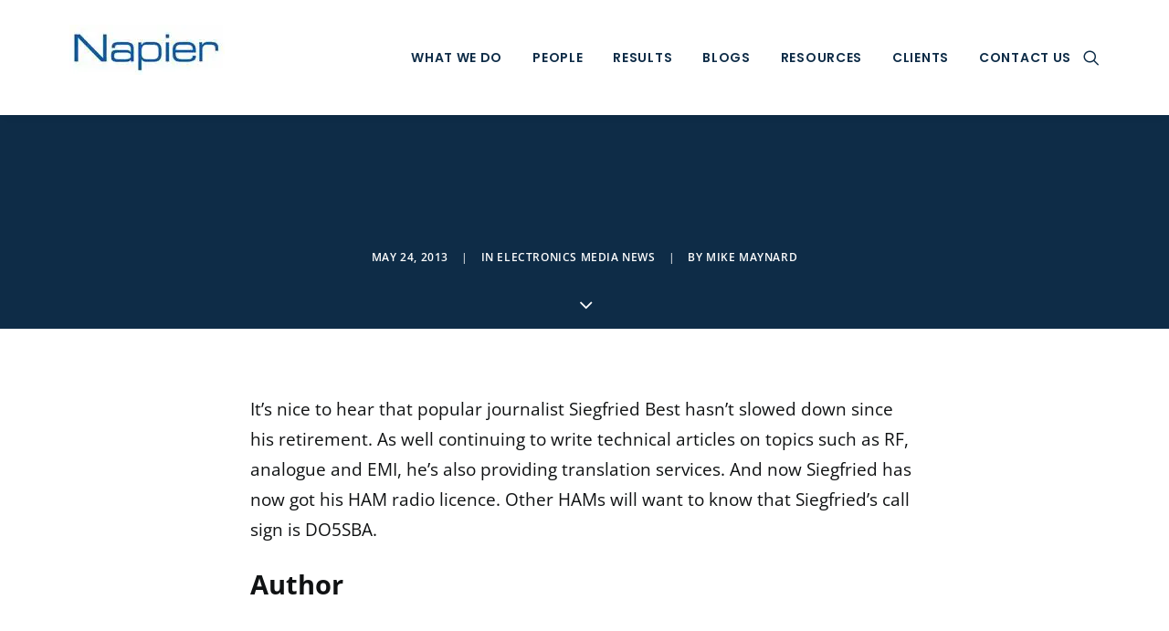

--- FILE ---
content_type: application/javascript
request_url: https://koi-3qnljc2it8.marketingautomation.services/koi?rf=&hn=www.napierb2b.com&lg=en-US%40posix&sr=1280x720&cd=24&vr=2.4.1&se=1768935423380&ac=KOI-47SKU677M0&ts=1768935423&pt=NaN&pl=NaN&loc=https%3A%2F%2Fwww.napierb2b.com%2F2013%2F05%2Fretired-but-still-busy%2F&tp=page&ti=Retired%20but%20still%20busy!
body_size: -70
content:
window._ss.handleResponse({"isChatbotCapable":false,"trackingID":"202601|696fcfffa81cc339e438f377","type":"page"});
